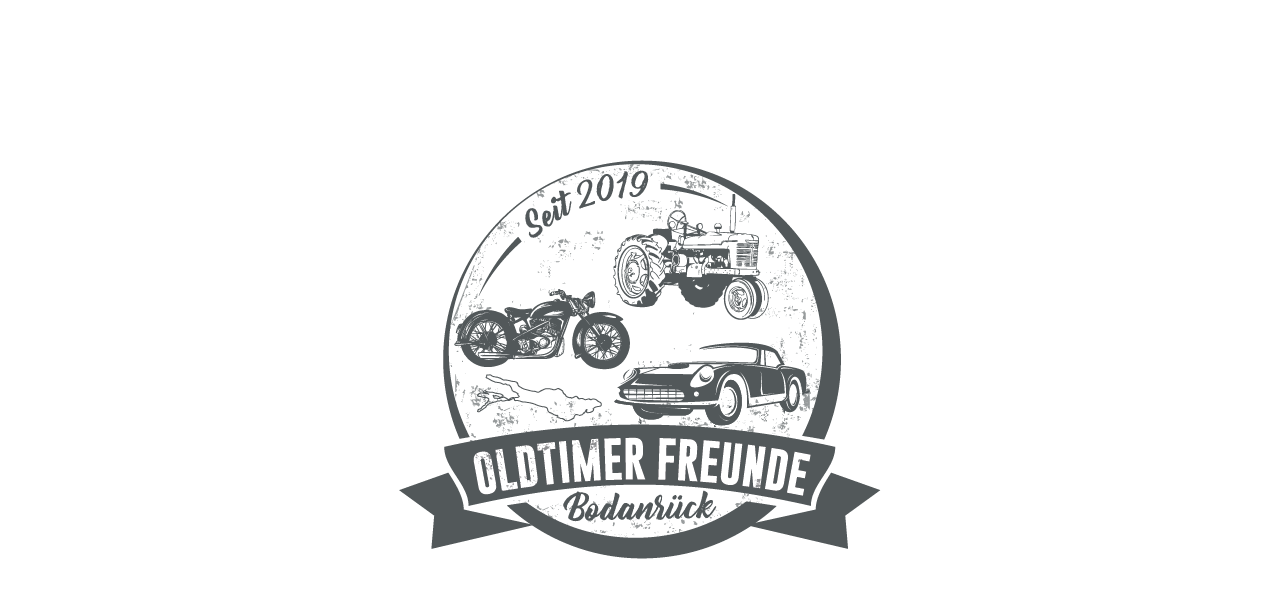

--- FILE ---
content_type: text/css
request_url: https://oldtimerfreundebodanrueck.de/wp-includes/css/dist/block-editor/style.min.css
body_size: 8339
content:
@charset "UTF-8";.block-editor-block-drop-zone{border:none;border-radius:0}.block-editor-block-drop-zone .components-drop-zone__content,.block-editor-block-drop-zone.is-dragging-over-element .components-drop-zone__content{display:none}.block-editor-block-drop-zone.is-close-to-bottom{background:none;border-bottom:3px solid #0085ba}body.admin-color-sunrise .block-editor-block-drop-zone.is-close-to-bottom{border-bottom:3px solid #d1864a}body.admin-color-ocean .block-editor-block-drop-zone.is-close-to-bottom{border-bottom:3px solid #a3b9a2}body.admin-color-midnight .block-editor-block-drop-zone.is-close-to-bottom{border-bottom:3px solid #e14d43}body.admin-color-ectoplasm .block-editor-block-drop-zone.is-close-to-bottom{border-bottom:3px solid #a7b656}body.admin-color-coffee .block-editor-block-drop-zone.is-close-to-bottom{border-bottom:3px solid #c2a68c}body.admin-color-blue .block-editor-block-drop-zone.is-close-to-bottom{border-bottom:3px solid #82b4cb}body.admin-color-light .block-editor-block-drop-zone.is-close-to-bottom{border-bottom:3px solid #0085ba}.block-editor-block-drop-zone.is-appender.is-close-to-bottom,.block-editor-block-drop-zone.is-appender.is-close-to-top,.block-editor-block-drop-zone.is-close-to-top{background:none;border-top:3px solid #0085ba;border-bottom:none}body.admin-color-sunrise .block-editor-block-drop-zone.is-appender.is-close-to-bottom,body.admin-color-sunrise .block-editor-block-drop-zone.is-appender.is-close-to-top,body.admin-color-sunrise .block-editor-block-drop-zone.is-close-to-top{border-top:3px solid #d1864a}body.admin-color-ocean .block-editor-block-drop-zone.is-appender.is-close-to-bottom,body.admin-color-ocean .block-editor-block-drop-zone.is-appender.is-close-to-top,body.admin-color-ocean .block-editor-block-drop-zone.is-close-to-top{border-top:3px solid #a3b9a2}body.admin-color-midnight .block-editor-block-drop-zone.is-appender.is-close-to-bottom,body.admin-color-midnight .block-editor-block-drop-zone.is-appender.is-close-to-top,body.admin-color-midnight .block-editor-block-drop-zone.is-close-to-top{border-top:3px solid #e14d43}body.admin-color-ectoplasm .block-editor-block-drop-zone.is-appender.is-close-to-bottom,body.admin-color-ectoplasm .block-editor-block-drop-zone.is-appender.is-close-to-top,body.admin-color-ectoplasm .block-editor-block-drop-zone.is-close-to-top{border-top:3px solid #a7b656}body.admin-color-coffee .block-editor-block-drop-zone.is-appender.is-close-to-bottom,body.admin-color-coffee .block-editor-block-drop-zone.is-appender.is-close-to-top,body.admin-color-coffee .block-editor-block-drop-zone.is-close-to-top{border-top:3px solid #c2a68c}body.admin-color-blue .block-editor-block-drop-zone.is-appender.is-close-to-bottom,body.admin-color-blue .block-editor-block-drop-zone.is-appender.is-close-to-top,body.admin-color-blue .block-editor-block-drop-zone.is-close-to-top{border-top:3px solid #82b4cb}body.admin-color-light .block-editor-block-drop-zone.is-appender.is-close-to-bottom,body.admin-color-light .block-editor-block-drop-zone.is-appender.is-close-to-top,body.admin-color-light .block-editor-block-drop-zone.is-close-to-top{border-top:3px solid #0085ba}.block-editor-block-icon{display:flex;align-items:center;justify-content:center;width:24px;height:24px;margin:0;border-radius:4px}.block-editor-block-icon.has-colors svg{fill:currentColor}.block-editor-block-icon svg{min-width:20px;min-height:20px;max-width:24px;max-height:24px}.block-editor-block-inspector__no-blocks{display:block;font-size:13px;background:#fff;padding:32px 16px;text-align:center}.block-editor-block-inspector__card{display:flex;align-items:flex-start;margin:-16px;padding:16px}.block-editor-block-inspector__card-icon{border:1px solid #ccd0d4;padding:7px;margin-right:10px;height:36px;width:36px}.block-editor-block-inspector__card-content{flex-grow:1}.block-editor-block-inspector__card-title{font-weight:500;margin-bottom:5px}.block-editor-block-inspector__card-description{font-size:13px}.block-editor-block-inspector__card .block-editor-block-icon{margin-left:-2px;margin-right:10px;padding:0 3px;width:36px;height:24px}.block-editor-block-list__layout .components-draggable__clone .block-editor-block-contextual-toolbar{display:none!important}.block-editor-block-list__layout .block-editor-block-list__block.is-selected.is-dragging .block-editor-block-list__block-edit:before{border:none}.block-editor-block-list__layout .block-editor-block-list__block.is-selected.is-dragging>.block-editor-block-list__block-edit>*{background:#f8f9f9}.block-editor-block-list__layout .block-editor-block-list__block.is-selected.is-dragging>.block-editor-block-list__block-edit>*>*{visibility:hidden}.block-editor-block-list__layout .block-editor-block-list__block.is-selected.is-dragging .block-editor-block-contextual-toolbar,.block-editor-block-list__layout .block-editor-block-list__block.is-selected.is-dragging .block-editor-block-mover{display:none}.block-editor-block-list__layout .block-editor-block-list__block.is-selected>.block-editor-block-list__block-edit .reusable-block-edit-panel *{z-index:1}@media (min-width:600px){.block-editor-block-list__layout{padding-left:46px;padding-right:46px}}.block-editor-block-list__block .block-editor-block-list__layout{padding-left:0;padding-right:0;margin-left:-14px;margin-right:-14px}.block-editor-block-list__layout .block-editor-default-block-appender>.block-editor-default-block-appender__content,.block-editor-block-list__layout>.block-editor-block-list__block>.block-editor-block-list__block-edit,.block-editor-block-list__layout>.block-editor-block-list__layout>.block-editor-block-list__block>.block-editor-block-list__block-edit{margin-top:32px;margin-bottom:32px}.block-editor-block-list__layout .block-editor-block-list__block{position:relative;padding-left:14px;padding-right:14px;overflow-wrap:break-word}@media (min-width:600px){.block-editor-block-list__layout .block-editor-block-list__block{padding-left:43px;padding-right:43px}}.block-editor-block-list__layout .block-editor-block-list__block .components-placeholder .components-with-notices-ui{margin:-10px 20px 12px;width:calc(100% - 40px)}.block-editor-block-list__layout .block-editor-block-list__block .components-with-notices-ui{margin:0 0 12px;width:100%}.block-editor-block-list__layout .block-editor-block-list__block .components-with-notices-ui .components-notice{margin-left:0;margin-right:0}.block-editor-block-list__layout .block-editor-block-list__block .components-with-notices-ui .components-notice .components-notice__content{font-size:13px}.block-editor-block-list__layout .block-editor-block-list__block .block-editor-block-list__block-edit{position:relative}.block-editor-block-list__layout .block-editor-block-list__block .block-editor-block-list__block-edit:before{z-index:0;content:"";position:absolute;border:1px solid transparent;border-left:none;box-shadow:none;transition:border-color .1s linear,box-shadow .1s linear;pointer-events:none;outline:1px solid transparent;right:-14px;left:-14px;top:-14px;bottom:-14px}.block-editor-block-list__layout .block-editor-block-list__block.is-selected>.block-editor-block-list__block-edit:before{border-color:rgba(66,88,99,.4);box-shadow:inset 3px 0 0 0 #555d66}.is-dark-theme .block-editor-block-list__layout .block-editor-block-list__block.is-selected>.block-editor-block-list__block-edit:before{border-color:hsla(0,0%,100%,.45);box-shadow:inset 3px 0 0 0 #d7dade}@media (min-width:600px){.block-editor-block-list__layout .block-editor-block-list__block.is-selected>.block-editor-block-list__block-edit:before{box-shadow:-3px 0 0 0 #555d66}.is-dark-theme .block-editor-block-list__layout .block-editor-block-list__block.is-selected>.block-editor-block-list__block-edit:before{box-shadow:-3px 0 0 0 #d7dade}}.block-editor-block-list__layout .block-editor-block-list__block.is-hovered>.block-editor-block-list__block-edit:before{box-shadow:-3px 0 0 0 #e2e4e7}.is-dark-theme .block-editor-block-list__layout .block-editor-block-list__block.is-hovered>.block-editor-block-list__block-edit:before{box-shadow:-3px 0 0 0 #40464d}.block-editor-block-list__layout .block-editor-block-list__block.is-focus-mode:not(.is-multi-selected){opacity:.5;transition:opacity .1s linear}.block-editor-block-list__layout .block-editor-block-list__block.is-focus-mode:not(.is-multi-selected).is-focused,.block-editor-block-list__layout .block-editor-block-list__block.is-focus-mode:not(.is-multi-selected):not(.is-focused) .block-editor-block-list__block{opacity:1}.block-editor-block-list__layout .block-editor-block-list__block ::selection{background-color:#b3e7fe}.block-editor-block-list__layout .block-editor-block-list__block.is-multi-selected ::selection{background-color:transparent}.block-editor-block-list__layout .block-editor-block-list__block.is-multi-selected .block-editor-block-list__block-edit:before{background:#b3e7fe;mix-blend-mode:multiply;top:-14px;bottom:-14px}.is-dark-theme .block-editor-block-list__layout .block-editor-block-list__block.is-multi-selected .block-editor-block-list__block-edit:before{mix-blend-mode:soft-light}.block-editor-block-list__layout .block-editor-block-list__block.has-warning{min-height:36px}.block-editor-block-list__layout .block-editor-block-list__block.has-warning .block-editor-block-list__block-edit>*{pointer-events:none;-webkit-user-select:none;-moz-user-select:none;-ms-user-select:none;user-select:none}.block-editor-block-list__layout .block-editor-block-list__block.has-warning .block-editor-block-list__block-edit .block-editor-warning{pointer-events:all}.block-editor-block-list__layout .block-editor-block-list__block.has-warning .block-editor-block-list__block-edit:before{border-color:rgba(145,151,162,.25);border-left:1px solid rgba(145,151,162,.25)}.is-dark-theme .block-editor-block-list__layout .block-editor-block-list__block.has-warning .block-editor-block-list__block-edit:before{border-color:hsla(0,0%,100%,.35)}.block-editor-block-list__layout .block-editor-block-list__block.has-warning.is-selected .editor-block-list__block-edit:before{border-color:rgba(66,88,99,.4) rgba(66,88,99,.4) rgba(66,88,99,.4) transparent}.is-dark-theme .block-editor-block-list__layout .block-editor-block-list__block.has-warning.is-selected .editor-block-list__block-edit:before{border-color:hsla(0,0%,100%,.45)}.block-editor-block-list__layout .block-editor-block-list__block.has-warning .block-editor-block-list__block-edit:after{content:"";position:absolute;background-color:rgba(248,249,249,.4);top:-14px;bottom:-14px;right:-14px;left:-14px}.block-editor-block-list__layout .block-editor-block-list__block.has-warning.is-multi-selected .block-editor-block-list__block-edit:after{background-color:transparent}.block-editor-block-list__layout .block-editor-block-list__block.has-warning.is-selected .block-editor-block-list__block-edit:after{bottom:22px}@media (min-width:600px){.block-editor-block-list__layout .block-editor-block-list__block.has-warning.is-selected .block-editor-block-list__block-edit:after{bottom:-14px}}.block-editor-block-list__layout .block-editor-block-list__block.is-typing .block-editor-block-list__empty-block-inserter,.block-editor-block-list__layout .block-editor-block-list__block.is-typing .block-editor-block-list__side-inserter{opacity:0;animation:none}.block-editor-block-list__layout .block-editor-block-list__block .block-editor-block-list__empty-block-inserter,.block-editor-block-list__layout .block-editor-block-list__block .block-editor-block-list__side-inserter{animation:edit-post__fade-in-animation .2s ease-out 0s;animation-fill-mode:forwards}@media (prefers-reduced-motion:reduce){.block-editor-block-list__layout .block-editor-block-list__block .block-editor-block-list__empty-block-inserter,.block-editor-block-list__layout .block-editor-block-list__block .block-editor-block-list__side-inserter{animation-duration:1ms!important}}.block-editor-block-list__layout .block-editor-block-list__block.is-reusable>.block-editor-block-list__block-edit:before{border:1px dashed rgba(145,151,162,.25)}.is-dark-theme .block-editor-block-list__layout .block-editor-block-list__block.is-reusable>.block-editor-block-list__block-edit:before{border-color:hsla(0,0%,100%,.35)}.block-editor-block-list__layout .block-editor-block-list__block.is-reusable.is-selected>.block-editor-block-list__block-edit:before{border-color:rgba(66,88,99,.4) rgba(66,88,99,.4) rgba(66,88,99,.4) transparent}.is-dark-theme .block-editor-block-list__layout .block-editor-block-list__block.is-reusable.is-selected>.block-editor-block-list__block-edit:before{border-color:hsla(0,0%,100%,.45) hsla(0,0%,100%,.45) hsla(0,0%,100%,.45) transparent}.block-editor-block-list__layout .block-editor-block-list__block[data-align=left],.block-editor-block-list__layout .block-editor-block-list__block[data-align=right]{z-index:81;width:100%;height:0}.block-editor-block-list__layout .block-editor-block-list__block[data-align=left] .block-editor-block-list__block-edit,.block-editor-block-list__layout .block-editor-block-list__block[data-align=right] .block-editor-block-list__block-edit{margin-top:0}.block-editor-block-list__layout .block-editor-block-list__block[data-align=left] .block-editor-block-list__block-edit:before,.block-editor-block-list__layout .block-editor-block-list__block[data-align=right] .block-editor-block-list__block-edit:before{content:none}.block-editor-block-list__layout .block-editor-block-list__block[data-align=left] .block-editor-block-contextual-toolbar,.block-editor-block-list__layout .block-editor-block-list__block[data-align=right] .block-editor-block-contextual-toolbar{margin-bottom:1px;width:auto;border-bottom:1px solid #b5bcc2;bottom:auto}.block-editor-block-list__layout .block-editor-block-list__block[data-align=left] .block-editor-block-contextual-toolbar{left:0;right:auto}.block-editor-block-list__layout .block-editor-block-list__block[data-align=right] .block-editor-block-contextual-toolbar{left:auto;right:0}@media (min-width:600px){.block-editor-block-list__layout .block-editor-block-list__block[data-align=left] .block-editor-block-contextual-toolbar,.block-editor-block-list__layout .block-editor-block-list__block[data-align=right] .block-editor-block-contextual-toolbar{top:14px}}.block-editor-block-list__layout .block-editor-block-list__block[data-align=left] .block-editor-block-list__block-edit{
  /*!rtl:begin:ignore*/float:left;margin-right:2em
  /*!rtl:end:ignore*/}@media (min-width:600px){.block-editor-block-list__layout .block-editor-block-list__block[data-align=left] .block-editor-block-toolbar{
    /*!rtl:begin:ignore*/left:14px;right:auto
    /*!rtl:end:ignore*/}}.block-editor-block-list__layout .block-editor-block-list__block[data-align=right]>.block-editor-block-list__block-edit{
  /*!rtl:begin:ignore*/float:right;margin-left:2em
  /*!rtl:end:ignore*/}@media (min-width:600px){.block-editor-block-list__layout .block-editor-block-list__block[data-align=right] .block-editor-block-toolbar{
    /*!rtl:begin:ignore*/right:14px;left:auto
    /*!rtl:end:ignore*/}}.block-editor-block-list__layout .block-editor-block-list__block[data-align=full],.block-editor-block-list__layout .block-editor-block-list__block[data-align=wide]{clear:both;z-index:20}.block-editor-block-list__layout .block-editor-block-list__block[data-align=full].is-multi-selected>.block-editor-block-mover,.block-editor-block-list__layout .block-editor-block-list__block[data-align=full]>.block-editor-block-list__block-edit>.block-editor-block-mover,.block-editor-block-list__layout .block-editor-block-list__block[data-align=wide].is-multi-selected>.block-editor-block-mover,.block-editor-block-list__layout .block-editor-block-list__block[data-align=wide]>.block-editor-block-list__block-edit>.block-editor-block-mover{top:-44px;bottom:auto;min-height:0;height:auto;width:auto}.block-editor-block-list__layout .block-editor-block-list__block[data-align=full].is-multi-selected>.block-editor-block-mover:before,.block-editor-block-list__layout .block-editor-block-list__block[data-align=full]>.block-editor-block-list__block-edit>.block-editor-block-mover:before,.block-editor-block-list__layout .block-editor-block-list__block[data-align=wide].is-multi-selected>.block-editor-block-mover:before,.block-editor-block-list__layout .block-editor-block-list__block[data-align=wide]>.block-editor-block-list__block-edit>.block-editor-block-mover:before{content:none}.block-editor-block-list__layout .block-editor-block-list__block[data-align=full].is-multi-selected>.block-editor-block-mover .block-editor-block-mover__control,.block-editor-block-list__layout .block-editor-block-list__block[data-align=full]>.block-editor-block-list__block-edit>.block-editor-block-mover .block-editor-block-mover__control,.block-editor-block-list__layout .block-editor-block-list__block[data-align=wide].is-multi-selected>.block-editor-block-mover .block-editor-block-mover__control,.block-editor-block-list__layout .block-editor-block-list__block[data-align=wide]>.block-editor-block-list__block-edit>.block-editor-block-mover .block-editor-block-mover__control{float:left}.block-editor-block-list__layout .block-editor-block-list__block[data-align=full].is-multi-selected>.block-editor-block-mover,.block-editor-block-list__layout .block-editor-block-list__block[data-align=full]>.block-editor-block-list__block-edit>.block-editor-block-mover,.block-editor-block-list__layout .block-editor-block-list__block[data-align=wide].is-multi-selected>.block-editor-block-mover,.block-editor-block-list__layout .block-editor-block-list__block[data-align=wide]>.block-editor-block-list__block-edit>.block-editor-block-mover{display:none}@media (min-width:1280px){.block-editor-block-list__layout .block-editor-block-list__block[data-align=full].is-multi-selected>.block-editor-block-mover,.block-editor-block-list__layout .block-editor-block-list__block[data-align=full]>.block-editor-block-list__block-edit>.block-editor-block-mover,.block-editor-block-list__layout .block-editor-block-list__block[data-align=wide].is-multi-selected>.block-editor-block-mover,.block-editor-block-list__layout .block-editor-block-list__block[data-align=wide]>.block-editor-block-list__block-edit>.block-editor-block-mover{display:block}}@media (min-width:600px){.block-editor-block-list__layout .block-editor-block-list__block[data-align=full] .block-editor-block-toolbar,.block-editor-block-list__layout .block-editor-block-list__block[data-align=wide] .block-editor-block-toolbar{display:inline-flex}}.block-editor-block-list__layout .block-editor-block-list__block[data-align=wide].is-multi-selected>.block-editor-block-mover,.block-editor-block-list__layout .block-editor-block-list__block[data-align=wide]>.block-editor-block-list__block-edit>.block-editor-block-mover{left:-13px}.block-editor-block-list__layout .block-editor-block-list__block[data-align=full]>.block-editor-block-list__block-edit>.block-editor-block-list__breadcrumb{left:0}@media (min-width:600px){.block-editor-block-list__layout .block-editor-block-list__block[data-align=full]{margin-left:-45px;margin-right:-45px}}.block-editor-block-list__layout .block-editor-block-list__block[data-align=full]>.block-editor-block-list__block-edit{margin-left:-14px;margin-right:-14px}@media (min-width:600px){.block-editor-block-list__layout .block-editor-block-list__block[data-align=full]>.block-editor-block-list__block-edit{margin-left:-44px;margin-right:-44px}}.block-editor-block-list__layout .block-editor-block-list__block[data-align=full]>.block-editor-block-list__block-edit figure{width:100%}.block-editor-block-list__layout .block-editor-block-list__block[data-align=full]>.block-editor-block-list__block-edit:before{left:0;right:0;border-left-width:0;border-right-width:0}.block-editor-block-list__layout .block-editor-block-list__block[data-align=full].is-multi-selected>.block-editor-block-mover,.block-editor-block-list__layout .block-editor-block-list__block[data-align=full]>.block-editor-block-list__block-edit>.block-editor-block-mover{left:1px}.block-editor-block-list__layout .block-editor-block-list__block[data-clear=true]{float:none}.block-editor-block-list__layout .block-editor-block-list__block .block-editor-block-drop-zone{top:-4px;bottom:-3px;margin:0 14px}.block-editor-block-list__layout .block-editor-block-list__block .block-editor-block-list__layout .block-editor-inserter-with-shortcuts{display:none}.block-editor-block-list__layout .block-editor-block-list__block .block-editor-block-list__layout .block-editor-block-list__empty-block-inserter,.block-editor-block-list__layout .block-editor-block-list__block .block-editor-block-list__layout .block-editor-default-block-appender .block-editor-inserter{left:auto;right:8px}.block-editor-block-list__block.is-multi-selected>.block-editor-block-mover,.block-editor-block-list__block>.block-editor-block-list__block-edit>.block-editor-block-mover{position:absolute;width:30px;height:100%;max-height:112px;top:-15px}@media (min-width:600px){.block-editor-block-list__block.is-hovered .block-editor-block-mover,.block-editor-block-list__block.is-multi-selected .block-editor-block-mover,.block-editor-block-list__block.is-selected .block-editor-block-mover{z-index:80}}.block-editor-block-list__block.is-multi-selected>.block-editor-block-mover,.block-editor-block-list__block>.block-editor-block-list__block-edit>.block-editor-block-mover{padding-right:2px;left:-45px;display:none}@media (min-width:600px){.block-editor-block-list__block.is-multi-selected>.block-editor-block-mover,.block-editor-block-list__block>.block-editor-block-list__block-edit>.block-editor-block-mover{display:block}}.block-editor-block-list__block.is-multi-selected>.block-editor-block-mover{left:-30px}.block-editor-block-list__block[data-align=left].is-selected>.block-editor-block-list__block-edit>.block-editor-block-mover,.block-editor-block-list__block[data-align=right].is-selected>.block-editor-block-list__block-edit>.block-editor-block-mover{display:none}@media (min-width:600px){.block-editor-block-list__block[data-align=left].is-selected>.block-editor-block-list__block-edit>.block-editor-block-mover,.block-editor-block-list__block[data-align=right].is-selected>.block-editor-block-list__block-edit>.block-editor-block-mover{display:block;opacity:1;animation:none;width:45px;height:auto;padding-bottom:14px;margin-top:0}}.block-editor-block-list__block[data-align=left].is-dragging>.block-editor-block-list__block-edit>.block-editor-block-mover,.block-editor-block-list__block[data-align=left].is-hovered>.block-editor-block-list__block-edit>.block-editor-block-mover,.block-editor-block-list__block[data-align=right].is-dragging>.block-editor-block-list__block-edit>.block-editor-block-mover,.block-editor-block-list__block[data-align=right].is-hovered>.block-editor-block-list__block-edit>.block-editor-block-mover{display:none}.block-editor-block-list__block .block-editor-block-list__block-mobile-toolbar{display:flex;flex-direction:row;transform:translateY(15px);margin-top:37px;margin-right:-14px;margin-left:-14px;border-top:1px solid #b5bcc2;height:37px;background-color:#fff;box-shadow:0 5px 10px rgba(25,30,35,.05),0 2px 2px rgba(25,30,35,.05)}@media (min-width:600px){.block-editor-block-list__block .block-editor-block-list__block-mobile-toolbar{display:none;box-shadow:none}}.block-editor-block-list__block .block-editor-block-list__block-mobile-toolbar .block-editor-inserter{position:relative;left:auto;top:auto;margin:0}.block-editor-block-list__block .block-editor-block-list__block-mobile-toolbar .block-editor-block-mover__control,.block-editor-block-list__block .block-editor-block-list__block-mobile-toolbar .block-editor-inserter__toggle{width:36px;height:36px;border-radius:4px;padding:3px;margin:0;justify-content:center;align-items:center}.block-editor-block-list__block .block-editor-block-list__block-mobile-toolbar .block-editor-block-mover__control .dashicon,.block-editor-block-list__block .block-editor-block-list__block-mobile-toolbar .block-editor-inserter__toggle .dashicon{margin:auto}.block-editor-block-list__block .block-editor-block-list__block-mobile-toolbar .block-editor-block-mover{display:flex;margin-right:auto}.block-editor-block-list__block .block-editor-block-list__block-mobile-toolbar .block-editor-block-mover .block-editor-block-mover__control,.block-editor-block-list__block .block-editor-block-list__block-mobile-toolbar .block-editor-block-mover .block-editor-inserter{float:left}.block-editor-block-list__block[data-align=full] .block-editor-block-list__block-mobile-toolbar{margin-left:0;margin-right:0}.block-editor-block-list .block-editor-inserter{margin:8px;cursor:move;cursor:-webkit-grab;cursor:grab}.block-editor-block-list__insertion-point{position:relative;z-index:6;margin-top:-14px}.block-editor-block-list__insertion-point-indicator{position:absolute;top:calc(50% - 1px);height:2px;left:0;right:0;background:#0085ba}body.admin-color-sunrise .block-editor-block-list__insertion-point-indicator{background:#d1864a}body.admin-color-ocean .block-editor-block-list__insertion-point-indicator{background:#a3b9a2}body.admin-color-midnight .block-editor-block-list__insertion-point-indicator{background:#e14d43}body.admin-color-ectoplasm .block-editor-block-list__insertion-point-indicator{background:#a7b656}body.admin-color-coffee .block-editor-block-list__insertion-point-indicator{background:#c2a68c}body.admin-color-blue .block-editor-block-list__insertion-point-indicator{background:#82b4cb}body.admin-color-light .block-editor-block-list__insertion-point-indicator{background:#0085ba}.block-editor-block-list__insertion-point-inserter{display:none;position:absolute;bottom:auto;left:0;right:0;justify-content:center;height:22px;opacity:0;transition:opacity .1s linear}@media (min-width:480px){.block-editor-block-list__insertion-point-inserter{display:flex}}.block-editor-block-list__insertion-point-inserter .block-editor-inserter__toggle{margin-top:-8px;border-radius:50%;color:#007cba;background:#fff;height:36px;width:36px}.block-editor-block-list__insertion-point-inserter .block-editor-inserter__toggle:not(:disabled):not([aria-disabled=true]):hover{box-shadow:none}.block-editor-block-list__insertion-point-inserter.is-visible,.block-editor-block-list__insertion-point-inserter:hover{opacity:1}.edit-post-layout:not(.has-fixed-toolbar) .is-focused>.block-editor-block-list__insertion-point>.block-editor-block-list__insertion-point-inserter,.edit-post-layout:not(.has-fixed-toolbar) .is-selected>.block-editor-block-list__insertion-point>.block-editor-block-list__insertion-point-inserter{opacity:0;pointer-events:none}.edit-post-layout:not(.has-fixed-toolbar) .is-focused>.block-editor-block-list__insertion-point>.block-editor-block-list__insertion-point-inserter.is-visible,.edit-post-layout:not(.has-fixed-toolbar) .is-focused>.block-editor-block-list__insertion-point>.block-editor-block-list__insertion-point-inserter:hover,.edit-post-layout:not(.has-fixed-toolbar) .is-selected>.block-editor-block-list__insertion-point>.block-editor-block-list__insertion-point-inserter.is-visible,.edit-post-layout:not(.has-fixed-toolbar) .is-selected>.block-editor-block-list__insertion-point>.block-editor-block-list__insertion-point-inserter:hover{opacity:1;pointer-events:auto}.block-editor-block-list__block>.block-editor-block-list__insertion-point{position:absolute;top:-16px;height:28px;bottom:auto;left:0;right:0}@media (min-width:600px){.block-editor-block-list__block>.block-editor-block-list__insertion-point{left:-1px;right:-1px}}.block-editor-block-list__block[data-align=full]>.block-editor-block-list__insertion-point{left:0;right:0}.block-editor-block-list__block .block-editor-block-list__block-html-textarea{display:block;margin:0;width:100%;border:none;outline:none;box-shadow:none;resize:none;overflow:hidden;font-family:Menlo,Consolas,monaco,monospace;font-size:14px;line-height:150%;transition:padding .2s linear}.block-editor-block-list__block .block-editor-block-list__block-html-textarea:focus{box-shadow:none}.block-editor-block-list__block .block-editor-block-contextual-toolbar{z-index:21;white-space:nowrap;text-align:left;pointer-events:none;position:absolute;bottom:22px;left:-14px;right:-14px;border-top:1px solid #b5bcc2}.block-editor-block-list__block .block-editor-block-contextual-toolbar .components-toolbar{border-top:none;border-bottom:none}@media (min-width:600px){.block-editor-block-list__block .block-editor-block-contextual-toolbar{border-top:none}.block-editor-block-list__block .block-editor-block-contextual-toolbar .components-toolbar{border-top:1px solid #b5bcc2;border-bottom:1px solid #b5bcc2}}.block-editor-block-list__block[data-align=left] .block-editor-block-contextual-toolbar,.block-editor-block-list__block[data-align=right] .block-editor-block-contextual-toolbar{margin-bottom:1px;margin-top:-37px;box-shadow:-3px 0 0 0 #555d66}.is-dark-theme .block-editor-block-list__block[data-align=left] .block-editor-block-contextual-toolbar,.is-dark-theme .block-editor-block-list__block[data-align=right] .block-editor-block-contextual-toolbar{box-shadow:-3px 0 0 0 #d7dade}@media (min-width:600px){.block-editor-block-list__block[data-align=left] .block-editor-block-contextual-toolbar,.block-editor-block-list__block[data-align=right] .block-editor-block-contextual-toolbar{box-shadow:none}}.block-editor-block-list__block[data-align=left] .block-editor-block-contextual-toolbar .editor-block-toolbar,.block-editor-block-list__block[data-align=right] .block-editor-block-contextual-toolbar .editor-block-toolbar{border-left:none}.block-editor-block-list__block .block-editor-block-contextual-toolbar{margin-left:0;margin-right:0}@media (min-width:600px){.block-editor-block-list__block .block-editor-block-contextual-toolbar{margin-left:-15px;margin-right:-15px}}.block-editor-block-list__block[data-align=left] .block-editor-block-contextual-toolbar{margin-right:15px}.block-editor-block-list__block[data-align=right] .block-editor-block-contextual-toolbar{margin-left:15px}.block-editor-block-list__block .block-editor-block-contextual-toolbar>*{pointer-events:auto}.block-editor-block-list__block[data-align=full] .block-editor-block-contextual-toolbar{left:0;right:0}.block-editor-block-list__block.is-focus-mode:not(.is-multi-selected)>.block-editor-block-list__block-edit>.block-editor-block-contextual-toolbar{margin-left:-28px}@media (min-width:600px){.block-editor-block-list__block .block-editor-block-contextual-toolbar{bottom:auto;left:auto;right:auto;box-shadow:none;transform:translateY(-52px)}@supports ((position:-webkit-sticky) or (position:sticky)){.block-editor-block-list__block .block-editor-block-contextual-toolbar{position:-webkit-sticky;position:sticky;top:51px}}}.block-editor-block-list__block[data-align=left] .block-editor-block-contextual-toolbar{float:left}.block-editor-block-list__block[data-align=right] .block-editor-block-contextual-toolbar{float:right}.block-editor-block-list__block[data-align=left] .block-editor-block-contextual-toolbar,.block-editor-block-list__block[data-align=right] .block-editor-block-contextual-toolbar{transform:translateY(-15px)}.block-editor-block-contextual-toolbar .block-editor-block-toolbar{width:100%}@media (min-width:600px){.block-editor-block-contextual-toolbar .block-editor-block-toolbar{width:auto;border-right:none;position:absolute;left:1px;top:1px}}.block-editor-block-list__breadcrumb{position:absolute;line-height:1;z-index:2;left:-17px;top:-31px}.block-editor-block-list__breadcrumb .components-toolbar{border:none;line-height:1;font-family:-apple-system,BlinkMacSystemFont,Segoe UI,Roboto,Oxygen-Sans,Ubuntu,Cantarell,Helvetica Neue,sans-serif;font-size:11px;padding:4px;background:#e2e4e7;color:#191e23}.is-dark-theme .block-editor-block-list__breadcrumb .components-toolbar{background:#40464d;color:#fff}.block-editor-block-list__block:hover .block-editor-block-list__breadcrumb .components-toolbar{opacity:0;animation:edit-post__fade-in-animation 60ms ease-out .5s;animation-fill-mode:forwards}@media (prefers-reduced-motion:reduce){.block-editor-block-list__block:hover .block-editor-block-list__breadcrumb .components-toolbar{animation-duration:1ms!important}}.editor-inner-blocks .block-editor-block-list__breadcrumb{z-index:22}[data-align=left] .block-editor-block-list__breadcrumb{left:0}[data-align=right] .block-editor-block-list__breadcrumb{left:auto;right:0}.block-editor-block-list__descendant-arrow:before{content:"→";display:inline-block;padding:0 4px}.rtl .block-editor-block-list__descendant-arrow:before{content:"←"}@media (min-width:600px){.block-editor-block-list__block:before{bottom:0;content:"";left:-28px;position:absolute;right:-28px;top:0}.block-editor-block-list__block .block-editor-block-list__block:before{left:0;right:0}.block-editor-block-list__block[data-align=full]:before{content:none}}.block-editor-block-list__block .block-editor-warning{z-index:5;position:relative;margin-right:-14px;margin-left:-14px;margin-bottom:-14px;transform:translateY(-14px);padding:10px 14px}@media (min-width:600px){.block-editor-block-list__block .block-editor-warning{padding:10px 14px}}.block-list-appender>.block-editor-inserter{display:block}.block-list-appender__toggle{display:flex;align-items:center;justify-content:center;padding:16px;outline:1px dashed #8d96a0;width:100%;color:#555d66}.block-list-appender__toggle:hover{outline:1px dashed #555d66}.block-editor-block-compare{overflow:auto;height:auto}@media (min-width:600px){.block-editor-block-compare{max-height:70%}}.block-editor-block-compare__wrapper{display:flex;padding-bottom:16px}.block-editor-block-compare__wrapper>div{display:flex;justify-content:space-between;flex-direction:column;width:50%;padding:0 16px 0 0;min-width:200px}.block-editor-block-compare__wrapper>div button{float:right}.block-editor-block-compare__wrapper .block-editor-block-compare__converted{border-left:1px solid #ddd;padding-left:15px}.block-editor-block-compare__wrapper .block-editor-block-compare__html{font-family:Menlo,Consolas,monaco,monospace;font-size:12px;color:#23282d;border-bottom:1px solid #ddd;padding-bottom:15px;line-height:1.7}.block-editor-block-compare__wrapper .block-editor-block-compare__html span{background-color:#e6ffed;padding-top:3px;padding-bottom:3px}.block-editor-block-compare__wrapper .block-editor-block-compare__html span.block-editor-block-compare__added{background-color:#acf2bd}.block-editor-block-compare__wrapper .block-editor-block-compare__html span.block-editor-block-compare__removed{background-color:#d94f4f}.block-editor-block-compare__wrapper .block-editor-block-compare__preview{padding:14px 0 0}.block-editor-block-compare__wrapper .block-editor-block-compare__preview p{font-size:12px;margin-top:0}.block-editor-block-compare__wrapper .block-editor-block-compare__action{margin-top:14px}.block-editor-block-compare__wrapper .block-editor-block-compare__heading{font-size:1em;font-weight:400;margin:.67em 0}.block-editor-block-mover{min-height:56px;opacity:0}.block-editor-block-mover.is-visible{animation:edit-post__fade-in-animation .2s ease-out 0s;animation-fill-mode:forwards}@media (prefers-reduced-motion:reduce){.block-editor-block-mover.is-visible{animation-duration:1ms!important}}@media (min-width:600px){.block-editor-block-list__block:not([data-align=wide]):not([data-align=full]) .block-editor-block-mover{margin-top:-8px}}.block-editor-block-mover__control{display:flex;align-items:center;justify-content:center;cursor:pointer;padding:0;width:28px;height:24px;color:rgba(14,28,46,.62)}.block-editor-block-mover__control svg{width:28px;height:24px;padding:2px 5px}.is-dark-theme .block-editor-block-mover__control{color:hsla(0,0%,100%,.65)}.is-dark-theme .wp-block .wp-block .block-editor-block-mover__control,.wp-block .is-dark-theme .wp-block .block-editor-block-mover__control{color:rgba(14,28,46,.62)}.block-editor-block-mover__control[aria-disabled=true]{cursor:default;pointer-events:none;color:rgba(130,148,147,.15)}.is-dark-theme .block-editor-block-mover__control[aria-disabled=true]{color:hsla(0,0%,100%,.2)}.block-editor-block-mover__control-drag-handle{cursor:move;cursor:-webkit-grab;cursor:grab;fill:currentColor;border-radius:4px}.block-editor-block-mover__control-drag-handle,.block-editor-block-mover__control-drag-handle:not(:disabled):not([aria-disabled=true]):not(.is-default):active,.block-editor-block-mover__control-drag-handle:not(:disabled):not([aria-disabled=true]):not(.is-default):focus,.block-editor-block-mover__control-drag-handle:not(:disabled):not([aria-disabled=true]):not(.is-default):hover{box-shadow:none;background:none;color:rgba(10,24,41,.7)}.is-dark-theme .block-editor-block-mover__control-drag-handle,.is-dark-theme .block-editor-block-mover__control-drag-handle:not(:disabled):not([aria-disabled=true]):not(.is-default):active,.is-dark-theme .block-editor-block-mover__control-drag-handle:not(:disabled):not([aria-disabled=true]):not(.is-default):focus,.is-dark-theme .block-editor-block-mover__control-drag-handle:not(:disabled):not([aria-disabled=true]):not(.is-default):hover{color:hsla(0,0%,100%,.75)}.is-dark-theme .wp-block .wp-block .block-editor-block-mover__control-drag-handle,.is-dark-theme .wp-block .wp-block .block-editor-block-mover__control-drag-handle:not(:disabled):not([aria-disabled=true]):not(.is-default):active,.is-dark-theme .wp-block .wp-block .block-editor-block-mover__control-drag-handle:not(:disabled):not([aria-disabled=true]):not(.is-default):focus,.is-dark-theme .wp-block .wp-block .block-editor-block-mover__control-drag-handle:not(:disabled):not([aria-disabled=true]):not(.is-default):hover,.wp-block .is-dark-theme .wp-block .block-editor-block-mover__control-drag-handle,.wp-block .is-dark-theme .wp-block .block-editor-block-mover__control-drag-handle:not(:disabled):not([aria-disabled=true]):not(.is-default):active,.wp-block .is-dark-theme .wp-block .block-editor-block-mover__control-drag-handle:not(:disabled):not([aria-disabled=true]):not(.is-default):focus,.wp-block .is-dark-theme .wp-block .block-editor-block-mover__control-drag-handle:not(:disabled):not([aria-disabled=true]):not(.is-default):hover{color:rgba(10,24,41,.7)}.block-editor-block-mover__control-drag-handle:not(:disabled):not([aria-disabled=true]):not(.is-default):active{cursor:-webkit-grabbing;cursor:grabbing}.block-editor-block-mover__description{display:none}@media (min-width:600px){.block-editor-block-list__layout .block-editor-block-list__layout .block-editor-block-mover__control,.block-editor-block-list__layout .block-editor-block-list__layout .block-editor-block-mover__control-drag-handle:not(:disabled):not([aria-disabled=true]):not(.is-default),.block-editor-block-list__layout [data-align=left] .block-editor-block-mover__control,.block-editor-block-list__layout [data-align=left] .block-editor-block-mover__control-drag-handle:not(:disabled):not([aria-disabled=true]):not(.is-default),.block-editor-block-list__layout [data-align=right] .block-editor-block-mover__control,.block-editor-block-list__layout [data-align=right] .block-editor-block-mover__control-drag-handle:not(:disabled):not([aria-disabled=true]):not(.is-default){background:#fff;box-shadow:inset 0 0 0 1px #e2e4e7}.block-editor-block-list__layout .block-editor-block-list__layout .block-editor-block-mover__control-drag-handle:not(:disabled):not([aria-disabled=true]):not(.is-default):nth-child(-n+2),.block-editor-block-list__layout .block-editor-block-list__layout .block-editor-block-mover__control:nth-child(-n+2),.block-editor-block-list__layout [data-align=left] .block-editor-block-mover__control-drag-handle:not(:disabled):not([aria-disabled=true]):not(.is-default):nth-child(-n+2),.block-editor-block-list__layout [data-align=left] .block-editor-block-mover__control:nth-child(-n+2),.block-editor-block-list__layout [data-align=right] .block-editor-block-mover__control-drag-handle:not(:disabled):not([aria-disabled=true]):not(.is-default):nth-child(-n+2),.block-editor-block-list__layout [data-align=right] .block-editor-block-mover__control:nth-child(-n+2){margin-bottom:-1px}.block-editor-block-list__layout .block-editor-block-list__layout .block-editor-block-mover__control-drag-handle:not(:disabled):not([aria-disabled=true]):not(.is-default):active,.block-editor-block-list__layout .block-editor-block-list__layout .block-editor-block-mover__control-drag-handle:not(:disabled):not([aria-disabled=true]):not(.is-default):focus,.block-editor-block-list__layout .block-editor-block-list__layout .block-editor-block-mover__control-drag-handle:not(:disabled):not([aria-disabled=true]):not(.is-default):hover,.block-editor-block-list__layout .block-editor-block-list__layout .block-editor-block-mover__control:active,.block-editor-block-list__layout .block-editor-block-list__layout .block-editor-block-mover__control:focus,.block-editor-block-list__layout .block-editor-block-list__layout .block-editor-block-mover__control:hover,.block-editor-block-list__layout [data-align=left] .block-editor-block-mover__control-drag-handle:not(:disabled):not([aria-disabled=true]):not(.is-default):active,.block-editor-block-list__layout [data-align=left] .block-editor-block-mover__control-drag-handle:not(:disabled):not([aria-disabled=true]):not(.is-default):focus,.block-editor-block-list__layout [data-align=left] .block-editor-block-mover__control-drag-handle:not(:disabled):not([aria-disabled=true]):not(.is-default):hover,.block-editor-block-list__layout [data-align=left] .block-editor-block-mover__control:active,.block-editor-block-list__layout [data-align=left] .block-editor-block-mover__control:focus,.block-editor-block-list__layout [data-align=left] .block-editor-block-mover__control:hover,.block-editor-block-list__layout [data-align=right] .block-editor-block-mover__control-drag-handle:not(:disabled):not([aria-disabled=true]):not(.is-default):active,.block-editor-block-list__layout [data-align=right] .block-editor-block-mover__control-drag-handle:not(:disabled):not([aria-disabled=true]):not(.is-default):focus,.block-editor-block-list__layout [data-align=right] .block-editor-block-mover__control-drag-handle:not(:disabled):not([aria-disabled=true]):not(.is-default):hover,.block-editor-block-list__layout [data-align=right] .block-editor-block-mover__control:active,.block-editor-block-list__layout [data-align=right] .block-editor-block-mover__control:focus,.block-editor-block-list__layout [data-align=right] .block-editor-block-mover__control:hover{z-index:1}}.block-editor-block-navigation__container{padding:7px}.block-editor-block-navigation__label{margin:0 0 8px;color:#6c7781}.block-editor-block-navigation__list,.block-editor-block-navigation__paragraph{padding:0;margin:0}.block-editor-block-navigation__list .block-editor-block-navigation__list{margin-top:2px;border-left:2px solid #a2aab2;margin-left:1em}.block-editor-block-navigation__list .block-editor-block-navigation__list .block-editor-block-navigation__list{margin-left:1.5em}.block-editor-block-navigation__list .block-editor-block-navigation__list .block-editor-block-navigation__item{position:relative}.block-editor-block-navigation__list .block-editor-block-navigation__list .block-editor-block-navigation__item:before{position:absolute;left:0;background:#a2aab2;width:.5em;height:2px;content:"";top:calc(50% - 1px)}.block-editor-block-navigation__list .block-editor-block-navigation__list .block-editor-block-navigation__item-button{margin-left:.8em;width:calc(100% - .8em)}.block-editor-block-navigation__list .block-editor-block-navigation__list>li:last-child{position:relative}.block-editor-block-navigation__list .block-editor-block-navigation__list>li:last-child:after{position:absolute;content:"";background:#fff;top:19px;bottom:0;left:-2px;width:2px}.block-editor-block-navigation__item-button{display:flex;align-items:center;width:100%;padding:6px;text-align:left;color:#40464d;border-radius:4px}.block-editor-block-navigation__item-button .block-editor-block-icon{margin-right:6px}.block-editor-block-navigation__item-button:hover:not(:disabled):not([aria-disabled=true]){color:#191e23;border:none;box-shadow:none;background:#f3f4f5}.block-editor-block-navigation__item-button:focus:not(:disabled):not([aria-disabled=true]){color:#191e23;border:none;box-shadow:none;outline-offset:-2px;outline:1px dotted #555d66}.block-editor-block-navigation__item-button.is-selected,.block-editor-block-navigation__item-button.is-selected:focus{color:#32373c;background:#edeff0}.block-editor-block-preview{pointer-events:none;padding:10px;overflow:hidden;display:none}@media (min-width:782px){.block-editor-block-preview{display:block}}.block-editor-block-preview .block-editor-block-preview__content{padding:14px;border:1px solid #e2e4e7;font-family:"Noto Serif",serif}.block-editor-block-preview .block-editor-block-preview__content>div{transform:scale(.9);transform-origin:center top;font-family:"Noto Serif",serif}.block-editor-block-preview .block-editor-block-preview__content>div section{height:auto}.block-editor-block-preview .block-editor-block-preview__content>.reusable-block-indicator{display:none}.block-editor-block-preview__title{margin-bottom:10px;color:#6c7781}.block-editor-block-settings-menu__toggle .dashicon{transform:rotate(90deg)}.block-editor-block-settings-menu__popover:after,.block-editor-block-settings-menu__popover:before{margin-left:2px}.block-editor-block-settings-menu__popover .block-editor-block-settings-menu__content{padding:7px 0}.block-editor-block-settings-menu__popover .block-editor-block-settings-menu__separator{margin:8px 0;border-top:1px solid #e2e4e7}.block-editor-block-settings-menu__popover .block-editor-block-settings-menu__separator:last-child{display:none}.block-editor-block-settings-menu__popover .block-editor-block-settings-menu__title{display:block;padding:6px;color:#6c7781}.block-editor-block-settings-menu__popover .block-editor-block-settings-menu__control{width:100%;justify-content:flex-start;background:none;outline:none;border-radius:0;color:#555d66;text-align:left;cursor:pointer;border:none;box-shadow:none}.block-editor-block-settings-menu__popover .block-editor-block-settings-menu__control:hover:not(:disabled):not([aria-disabled=true]){color:#191e23;border:none;box-shadow:none;background:#f3f4f5}.block-editor-block-settings-menu__popover .block-editor-block-settings-menu__control:focus:not(:disabled):not([aria-disabled=true]){color:#191e23;border:none;box-shadow:none;outline-offset:-2px;outline:1px dotted #555d66}.block-editor-block-settings-menu__popover .block-editor-block-settings-menu__control .dashicon{margin-right:5px}.block-editor-block-styles{display:flex;flex-wrap:wrap;justify-content:space-between}.block-editor-block-styles__item{width:calc(50% - 4px);margin:4px 0;flex-shrink:0;cursor:pointer;overflow:hidden;border-radius:4px;padding:4px}.block-editor-block-styles__item.is-active{color:#191e23;box-shadow:0 0 0 2px #00a0d2;outline:2px solid transparent;outline-offset:-2px;box-shadow:0 0 0 2px #555d66}.block-editor-block-styles__item:focus{color:#191e23;box-shadow:0 0 0 2px #00a0d2;outline:2px solid transparent;outline-offset:-2px}.block-editor-block-styles__item:hover{background:#f3f4f5;color:#191e23}.block-editor-block-styles__item-preview{outline:1px solid transparent;border:1px solid rgba(25,30,35,.2);overflow:hidden;padding:0;text-align:initial;border-radius:4px;display:flex;height:60px;background:#fff}.block-editor-block-styles__item-preview .block-editor-block-preview__content{transform:scale(.7);transform-origin:center center;width:100%;margin:0;padding:0;overflow:visible;min-height:auto}.block-editor-block-styles__item-label{text-align:center;padding:4px 2px}.block-editor-block-switcher{position:relative;height:36px}.components-icon-button.block-editor-block-switcher__no-switcher-icon,.components-icon-button.block-editor-block-switcher__toggle{margin:0;display:block;height:36px;padding:3px}.components-icon-button.block-editor-block-switcher__no-switcher-icon{width:48px}.components-icon-button.block-editor-block-switcher__no-switcher-icon .block-editor-block-icon{margin-right:auto;margin-left:auto}.components-button.block-editor-block-switcher__no-switcher-icon:disabled{background:#f3f4f5;border-radius:0;opacity:.84}.components-button.block-editor-block-switcher__no-switcher-icon:disabled .block-editor-block-icon.has-colors{color:#555d66!important}.components-icon-button.block-editor-block-switcher__toggle{width:auto}.components-icon-button.block-editor-block-switcher__toggle:active,.components-icon-button.block-editor-block-switcher__toggle:not(:disabled):not([aria-disabled=true]):hover,.components-icon-button.block-editor-block-switcher__toggle:not([aria-disabled=true]):focus{outline:none;box-shadow:none;background:none;border:none}.components-icon-button.block-editor-block-switcher__toggle .block-editor-block-icon,.components-icon-button.block-editor-block-switcher__toggle .block-editor-block-switcher__transform{width:42px;height:30px;position:relative;margin:0 auto;padding:3px;display:flex;align-items:center;transition:all .1s cubic-bezier(.165,.84,.44,1)}.components-icon-button.block-editor-block-switcher__toggle .block-editor-block-icon:after{content:"";pointer-events:none;display:block;width:0;height:0;border-left:3px solid transparent;border-right:3px solid transparent;border-top:5px solid;margin-left:4px;margin-right:2px}.components-icon-button.block-editor-block-switcher__toggle .block-editor-block-switcher__transform{margin-top:6px;border-radius:4px}.components-icon-button.block-editor-block-switcher__toggle:not(:disabled):focus .block-editor-block-icon,.components-icon-button.block-editor-block-switcher__toggle:not(:disabled):focus .block-editor-block-switcher__transform,.components-icon-button.block-editor-block-switcher__toggle:not(:disabled):hover .block-editor-block-icon,.components-icon-button.block-editor-block-switcher__toggle:not(:disabled):hover .block-editor-block-switcher__transform,.components-icon-button.block-editor-block-switcher__toggle[aria-expanded=true] .block-editor-block-icon,.components-icon-button.block-editor-block-switcher__toggle[aria-expanded=true] .block-editor-block-switcher__transform{transform:translateY(-36px)}.components-icon-button.block-editor-block-switcher__toggle:not(:disabled):focus .block-editor-block-icon,.components-icon-button.block-editor-block-switcher__toggle:not(:disabled):focus .block-editor-block-switcher__transform{box-shadow:inset 0 0 0 1px #555d66,inset 0 0 0 2px #fff;outline:2px solid transparent;outline-offset:-2px}.components-popover:not(.is-mobile).block-editor-block-switcher__popover .components-popover__content{min-width:300px;max-width:340px}@media (min-width:782px){.block-editor-block-switcher__popover .components-popover__content{position:relative}.block-editor-block-switcher__popover .components-popover__content .block-editor-block-preview{border:1px solid #e2e4e7;box-shadow:0 3px 30px rgba(25,30,35,.1);background:#fff;position:absolute;left:100%;top:-1px;bottom:-1px;width:300px;height:auto}}.block-editor-block-switcher__popover .components-popover__content .components-panel__body{border:0;position:relative;z-index:1}.block-editor-block-switcher__popover .components-popover__content .components-panel__body+.components-panel__body{border-top:1px solid #e2e4e7}.block-editor-block-switcher__popover:not(.is-mobile)>.components-popover__content{overflow-y:visible}.block-editor-block-switcher__popover .block-editor-block-styles{margin:0 -3px}.block-editor-block-switcher__popover .block-editor-block-types-list{margin:8px -8px -8px}.block-editor-block-toolbar{display:flex;flex-grow:1;width:100%;overflow:auto;position:relative;transition:border-color .1s linear,box-shadow .1s linear;border-left:1px solid #b5bcc2}@media (min-width:600px){.block-editor-block-toolbar{overflow:inherit;border-left:none;box-shadow:-3px 0 0 0 #555d66}.is-dark-theme .block-editor-block-toolbar{box-shadow:-3px 0 0 0 #d7dade}}.block-editor-block-toolbar .components-toolbar{border:0;border-top:1px solid #b5bcc2;border-bottom:1px solid #b5bcc2;border-right:1px solid #b5bcc2}.has-fixed-toolbar .block-editor-block-toolbar{box-shadow:none;border-left:1px solid #e2e4e7}.has-fixed-toolbar .block-editor-block-toolbar .components-toolbar{border-color:#e2e4e7}.block-editor-block-types-list{list-style:none;padding:2px 0;overflow:hidden;display:flex;flex-wrap:wrap}.block-editor-color-palette-control__color-palette{display:inline-block;margin-top:.6rem}.block-editor-contrast-checker>.components-notice{margin:0}.block-editor-default-block-appender{clear:both}.block-editor-default-block-appender textarea.block-editor-default-block-appender__content{font-family:"Noto Serif",serif;font-size:16px;border:none;background:none;box-shadow:none;display:block;cursor:text;width:100%;outline:1px solid transparent;transition:outline .2s;resize:none;padding:0 50px 0 14px;color:rgba(14,28,46,.62)}.is-dark-theme .block-editor-default-block-appender textarea.block-editor-default-block-appender__content{color:hsla(0,0%,100%,.65)}.block-editor-default-block-appender .block-editor-inserter__toggle:not([aria-expanded=true]){opacity:0;transition:opacity .2s}.block-editor-default-block-appender:hover .block-editor-inserter-with-shortcuts{animation:edit-post__fade-in-animation .2s ease-out 0s;animation-fill-mode:forwards}@media (prefers-reduced-motion:reduce){.block-editor-default-block-appender:hover .block-editor-inserter-with-shortcuts{animation-duration:1ms!important}}.block-editor-default-block-appender:hover .block-editor-inserter__toggle{opacity:1}.block-editor-default-block-appender .components-drop-zone__content-icon{display:none}.block-editor-block-list__empty-block-inserter,.block-editor-default-block-appender .block-editor-inserter,.block-editor-inserter-with-shortcuts{position:absolute;top:0}.block-editor-block-list__empty-block-inserter .components-icon-button,.block-editor-default-block-appender .block-editor-inserter .components-icon-button,.block-editor-inserter-with-shortcuts .components-icon-button{width:28px;height:28px;margin-right:12px;padding:0}.block-editor-block-list__empty-block-inserter .block-editor-block-icon,.block-editor-default-block-appender .block-editor-inserter .block-editor-block-icon,.block-editor-inserter-with-shortcuts .block-editor-block-icon{margin:auto}.block-editor-block-list__empty-block-inserter .components-icon-button svg,.block-editor-default-block-appender .block-editor-inserter .components-icon-button svg,.block-editor-inserter-with-shortcuts .components-icon-button svg{display:block;margin:auto}.block-editor-block-list__empty-block-inserter .block-editor-inserter__toggle,.block-editor-default-block-appender .block-editor-inserter .block-editor-inserter__toggle,.block-editor-inserter-with-shortcuts .block-editor-inserter__toggle{margin-right:0}.block-editor-block-list__empty-block-inserter .block-editor-inserter__toggle:not(:disabled):not([aria-disabled=true]):not(.is-default):hover,.block-editor-default-block-appender .block-editor-inserter .block-editor-inserter__toggle:not(:disabled):not([aria-disabled=true]):not(.is-default):hover,.block-editor-inserter-with-shortcuts .block-editor-inserter__toggle:not(:disabled):not([aria-disabled=true]):not(.is-default):hover{box-shadow:none}.block-editor-block-list__empty-block-inserter,.block-editor-default-block-appender .block-editor-inserter{right:8px}@media (min-width:600px){.block-editor-block-list__empty-block-inserter,.block-editor-default-block-appender .block-editor-inserter{left:-44px;right:auto}}.block-editor-block-list__empty-block-inserter:disabled,.block-editor-default-block-appender .block-editor-inserter:disabled{display:none}.block-editor-block-list__empty-block-inserter .block-editor-inserter__toggle,.block-editor-default-block-appender .block-editor-inserter .block-editor-inserter__toggle{border-radius:50%;width:28px;height:28px;padding:0}.block-editor-block-list__empty-block-inserter .block-editor-inserter__toggle:not(:hover),.block-editor-default-block-appender .block-editor-inserter .block-editor-inserter__toggle:not(:hover){color:rgba(10,24,41,.7)}.is-dark-theme .block-editor-block-list__empty-block-inserter .block-editor-inserter__toggle:not(:hover),.is-dark-theme .block-editor-default-block-appender .block-editor-inserter .block-editor-inserter__toggle:not(:hover){color:hsla(0,0%,100%,.75)}.block-editor-block-list__side-inserter .block-editor-inserter-with-shortcuts,.block-editor-default-block-appender .block-editor-inserter-with-shortcuts{right:14px;display:none;z-index:5}@media (min-width:600px){.block-editor-block-list__side-inserter .block-editor-inserter-with-shortcuts,.block-editor-default-block-appender .block-editor-inserter-with-shortcuts{right:0;display:flex}}.block-editor__container .components-popover.components-font-size-picker__dropdown-content.is-bottom{z-index:100001}.block-editor-inner-blocks.has-overlay:after{content:"";position:absolute;top:0;right:0;bottom:0;left:0;z-index:120}.block-editor-inserter-with-shortcuts{display:flex;align-items:center}.block-editor-inserter-with-shortcuts .components-icon-button{border-radius:4px}.block-editor-inserter-with-shortcuts .components-icon-button svg:not(.dashicon){height:24px;width:24px}.block-editor-inserter-with-shortcuts__block{margin-right:4px;width:36px;height:36px;padding-top:8px;color:rgba(10,24,41,.7)}.is-dark-theme .block-editor-inserter-with-shortcuts__block{color:hsla(0,0%,100%,.75)}.block-editor-inserter{display:inline-block;background:none;border:none;padding:0;font-family:-apple-system,BlinkMacSystemFont,Segoe UI,Roboto,Oxygen-Sans,Ubuntu,Cantarell,Helvetica Neue,sans-serif;font-size:13px;line-height:1.4}@media (min-width:782px){.block-editor-inserter{position:relative}}@media (min-width:782px){.block-editor-inserter__popover:not(.is-mobile)>.components-popover__content{overflow-y:visible;height:432px}}.block-editor-inserter__toggle{display:inline-flex;align-items:center;color:#555d66;background:none;cursor:pointer;border:none;outline:none;transition:color .2s ease}.block-editor-inserter__menu{width:auto;display:flex;flex-direction:column;height:100%}@media (min-width:782px){.block-editor-inserter__menu{width:400px;position:relative}.block-editor-inserter__menu .block-editor-block-preview{border:1px solid #e2e4e7;box-shadow:0 3px 30px rgba(25,30,35,.1);background:#fff;position:absolute;left:100%;top:-1px;bottom:-1px;width:300px}}.block-editor-inserter__inline-elements{margin-top:-1px}.block-editor-inserter__menu.is-bottom:after{border-bottom-color:#fff}.components-popover input[type=search].block-editor-inserter__search{display:block;margin:16px;padding:11px 16px;position:relative;z-index:1;border-radius:4px;font-size:16px}@media (min-width:600px){.components-popover input[type=search].block-editor-inserter__search{font-size:13px}}.components-popover input[type=search].block-editor-inserter__search:focus{color:#191e23;border-color:#00a0d2;box-shadow:0 0 0 1px #00a0d2;outline:2px solid transparent;outline-offset:-2px}.block-editor-inserter__results{flex-grow:1;overflow:auto;position:relative;z-index:1;padding:0 16px 16px}.block-editor-inserter__results:focus{outline:1px dotted #555d66}@media (min-width:782px){.block-editor-inserter__results{height:394px}}.block-editor-inserter__results [role=presentation]+.components-panel__body{border-top:none}.block-editor-inserter__popover .block-editor-block-types-list{margin:0 -8px}.block-editor-inserter__reusable-blocks-panel{position:relative;text-align:right}.block-editor-inserter__manage-reusable-blocks{margin:16px 0 0 16px}.block-editor-inserter__no-results{font-style:italic;padding:24px;text-align:center}.block-editor-inserter__child-blocks{padding:0 16px}.block-editor-inserter__parent-block-header{display:flex;align-items:center}.block-editor-inserter__parent-block-header h2{font-size:13px}.block-editor-inserter__parent-block-header .block-editor-block-icon{margin-right:8px}.block-editor-block-types-list__list-item{display:block;width:33.33%;padding:0 4px;margin:0 0 12px}.block-editor-block-types-list__item{display:flex;flex-direction:column;width:100%;font-size:13px;color:#32373c;padding:0;align-items:stretch;justify-content:center;cursor:pointer;background:transparent;word-break:break-word;border-radius:4px;border:1px solid transparent;transition:all .05s ease-in-out;position:relative}.block-editor-block-types-list__item:disabled{opacity:.6;cursor:default}.block-editor-block-types-list__item:not(:disabled):hover:before{content:"";display:block;background:#f3f4f5;color:#191e23;position:absolute;z-index:-1;border-radius:4px;top:0;right:0;bottom:0;left:0}.block-editor-block-types-list__item:not(:disabled):hover .block-editor-block-types-list__item-icon,.block-editor-block-types-list__item:not(:disabled):hover .block-editor-block-types-list__item-title{color:currentColor}.block-editor-block-types-list__item:not(:disabled).is-active,.block-editor-block-types-list__item:not(:disabled):active,.block-editor-block-types-list__item:not(:disabled):focus{position:relative;outline:none;color:#191e23;box-shadow:0 0 0 2px #00a0d2;outline:2px solid transparent;outline-offset:-2px}.block-editor-block-types-list__item:not(:disabled).is-active .block-editor-block-types-list__item-icon,.block-editor-block-types-list__item:not(:disabled).is-active .block-editor-block-types-list__item-title,.block-editor-block-types-list__item:not(:disabled):active .block-editor-block-types-list__item-icon,.block-editor-block-types-list__item:not(:disabled):active .block-editor-block-types-list__item-title,.block-editor-block-types-list__item:not(:disabled):focus .block-editor-block-types-list__item-icon,.block-editor-block-types-list__item:not(:disabled):focus .block-editor-block-types-list__item-title{color:currentColor}.block-editor-block-types-list__item-icon{padding:12px 20px;border-radius:4px;color:#555d66;transition:all .05s ease-in-out}.block-editor-block-types-list__item-icon .block-editor-block-icon{margin-left:auto;margin-right:auto}.block-editor-block-types-list__item-icon svg{transition:all .15s ease-out}.block-editor-block-types-list__item-title{padding:4px 2px 8px}.block-editor-block-types-list__item-has-children .block-editor-block-types-list__item-icon{background:#fff;margin-right:3px;margin-bottom:6px;padding:9px 20px;position:relative;top:-2px;left:-2px;box-shadow:0 0 0 1px #e2e4e7}.block-editor-block-types-list__item-has-children .block-editor-block-types-list__item-icon-stack{display:block;background:#fff;box-shadow:0 0 0 1px #e2e4e7;width:100%;height:100%;position:absolute;z-index:-1;bottom:-6px;right:-6px;border-radius:4px}.block-editor-media-placeholder__url-input-container{width:100%}.block-editor-media-placeholder__url-input-container .block-editor-media-placeholder__button{margin-bottom:0}.block-editor-media-placeholder__url-input-form{display:flex}.block-editor-media-placeholder__url-input-form input[type=url].block-editor-media-placeholder__url-input-field{width:100%;flex-grow:1;border:none;border-radius:0;margin:2px}@media (min-width:600px){.block-editor-media-placeholder__url-input-form input[type=url].block-editor-media-placeholder__url-input-field{width:300px}}.block-editor-media-placeholder__url-input-submit-button{flex-shrink:1}.block-editor-media-placeholder__button{margin-bottom:.5rem}.block-editor-media-placeholder__button .dashicon{vertical-align:middle;margin-bottom:3px}.block-editor-media-placeholder__button:hover{color:#23282d}.components-form-file-upload .block-editor-media-placeholder__button{margin-right:4px}.block-editor-multi-selection-inspector__card{display:flex;align-items:flex-start;margin:-16px;padding:16px}.block-editor-multi-selection-inspector__card-content{flex-grow:1}.block-editor-multi-selection-inspector__card-title{font-weight:500;margin-bottom:5px}.block-editor-multi-selection-inspector__card-description{font-size:13px}.block-editor-multi-selection-inspector__card .block-editor-block-icon{margin-left:-2px;margin-right:10px;padding:0 3px;width:36px;height:24px}.block-editor-panel-color-settings .component-color-indicator{vertical-align:text-bottom}.block-editor-panel-color-settings__panel-title .component-color-indicator{display:inline-block}.block-editor-panel-color-settings.is-opened .block-editor-panel-color-settings__panel-title .component-color-indicator{display:none}.block-editor .block-editor-plain-text{box-shadow:none;font-family:inherit;font-size:inherit;color:inherit;line-height:inherit;border:none;padding:0;margin:0;width:100%}.block-editor-format-toolbar{display:flex;flex-shrink:0}.block-editor-format-toolbar__selection-position{position:absolute;transform:translateX(-50%)}.block-editor-format-toolbar .components-dropdown-menu__toggle .components-dropdown-menu__indicator:after{margin:7px}.block-editor-rich-text{position:relative}.block-editor-rich-text__editable{margin:0;position:relative;white-space:pre-wrap!important}.block-editor-rich-text__editable>p:first-child{margin-top:0}.block-editor-rich-text__editable a{color:#007fac}.block-editor-rich-text__editable code{padding:2px;border-radius:2px;color:#23282d;background:#f3f4f5;font-family:Menlo,Consolas,monaco,monospace;font-size:inherit}.is-multi-selected .block-editor-rich-text__editable code{background:#67cffd}.block-editor-rich-text__editable:focus{outline:none}.block-editor-rich-text__editable:focus [data-rich-text-format-boundary]{border-radius:2px}.block-editor-rich-text__editable[data-is-placeholder-visible=true]{position:absolute;top:0;width:100%;margin-top:0;height:100%}.block-editor-rich-text__editable[data-is-placeholder-visible=true]>p{margin-top:0}.block-editor-rich-text__editable+.block-editor-rich-text__editable{pointer-events:none}.block-editor-rich-text__editable+.block-editor-rich-text__editable,.block-editor-rich-text__editable+.block-editor-rich-text__editable p{opacity:.62}.block-editor-rich-text__editable[data-is-placeholder-visible=true]+figcaption.block-editor-rich-text__editable{opacity:.8}.block-editor-rich-text__inline-toolbar{display:flex;justify-content:center;position:absolute;top:-40px;line-height:0;left:0;right:0;z-index:1}.block-editor-rich-text__inline-toolbar ul.components-toolbar{box-shadow:0 2px 10px rgba(25,30,35,.1),0 0 2px rgba(25,30,35,.1)}[data-rich-text-script]{display:inline}[data-rich-text-script]:before{content:"</>";background:#ff0}.block-editor-skip-to-selected-block{position:absolute;top:-9999em}.block-editor-skip-to-selected-block:focus{height:auto;width:auto;display:block;font-size:14px;font-weight:600;padding:15px 23px 14px;background:#f1f1f1;color:#11a0d2;line-height:normal;box-shadow:0 0 2px 2px rgba(0,0,0,.6);text-decoration:none;outline:none;z-index:100000}body.admin-color-sunrise .block-editor-skip-to-selected-block:focus{color:#c8b03c}body.admin-color-ocean .block-editor-skip-to-selected-block:focus{color:#a89d8a}body.admin-color-midnight .block-editor-skip-to-selected-block:focus{color:#77a6b9}body.admin-color-ectoplasm .block-editor-skip-to-selected-block:focus{color:#c77430}body.admin-color-coffee .block-editor-skip-to-selected-block:focus{color:#9fa47b}body.admin-color-blue .block-editor-skip-to-selected-block:focus{color:#d9ab59}body.admin-color-light .block-editor-skip-to-selected-block:focus{color:#c75726}.block-editor-block-list__block .block-editor-url-input,.block-editor-url-input,.components-popover .block-editor-url-input{flex-grow:1;position:relative;padding:1px}.block-editor-block-list__block .block-editor-url-input input[type=text],.block-editor-url-input input[type=text],.components-popover .block-editor-url-input input[type=text]{width:100%;padding:8px;border:none;border-radius:0;margin-left:0;margin-right:0;font-size:16px}@media (min-width:600px){.block-editor-block-list__block .block-editor-url-input input[type=text],.block-editor-url-input input[type=text],.components-popover .block-editor-url-input input[type=text]{width:300px;font-size:13px}}.block-editor-block-list__block .block-editor-url-input input[type=text]::-ms-clear,.block-editor-url-input input[type=text]::-ms-clear,.components-popover .block-editor-url-input input[type=text]::-ms-clear{display:none}.block-editor-block-list__block .block-editor-url-input .components-spinner,.block-editor-url-input .components-spinner,.components-popover .block-editor-url-input .components-spinner{position:absolute;right:8px;top:9px;margin:0}.block-editor-url-input__suggestions{max-height:200px;transition:all .15s ease-in-out;padding:4px 0;width:302px;overflow-y:auto}.block-editor-url-input .components-spinner,.block-editor-url-input__suggestions{display:none}@media (min-width:600px){.block-editor-url-input .components-spinner,.block-editor-url-input__suggestions{display:inherit}}.block-editor-url-input__suggestion{padding:4px 8px;color:#6c7781;display:block;font-size:13px;cursor:pointer;background:#fff;width:100%;text-align:left;border:none;box-shadow:none}.block-editor-url-input__suggestion:hover{background:#e2e4e7}.block-editor-url-input__suggestion.is-selected,.block-editor-url-input__suggestion:focus{background:#00719e;color:#fff;outline:none}body.admin-color-sunrise .block-editor-url-input__suggestion.is-selected,body.admin-color-sunrise .block-editor-url-input__suggestion:focus{background:#b2723f}body.admin-color-ocean .block-editor-url-input__suggestion.is-selected,body.admin-color-ocean .block-editor-url-input__suggestion:focus{background:#8b9d8a}body.admin-color-midnight .block-editor-url-input__suggestion.is-selected,body.admin-color-midnight .block-editor-url-input__suggestion:focus{background:#bf4139}body.admin-color-ectoplasm .block-editor-url-input__suggestion.is-selected,body.admin-color-ectoplasm .block-editor-url-input__suggestion:focus{background:#8e9b49}body.admin-color-coffee .block-editor-url-input__suggestion.is-selected,body.admin-color-coffee .block-editor-url-input__suggestion:focus{background:#a58d77}body.admin-color-blue .block-editor-url-input__suggestion.is-selected,body.admin-color-blue .block-editor-url-input__suggestion:focus{background:#6f99ad}body.admin-color-light .block-editor-url-input__suggestion.is-selected,body.admin-color-light .block-editor-url-input__suggestion:focus{background:#00719e}.components-toolbar>.block-editor-url-input__button{position:inherit}.block-editor-url-input__button .block-editor-url-input__back{margin-right:4px;overflow:visible}.block-editor-url-input__button .block-editor-url-input__back:after{content:"";position:absolute;display:block;width:1px;height:24px;right:-1px;background:#e2e4e7}.block-editor-url-input__button-modal{box-shadow:0 3px 30px rgba(25,30,35,.1);border:1px solid #e2e4e7;background:#fff}.block-editor-url-input__button-modal-line{display:flex;flex-direction:row;flex-grow:1;flex-shrink:1;min-width:0;align-items:flex-start}.block-editor-url-input__button-modal-line .components-button{flex-shrink:0;width:36px;height:36px}.block-editor-url-popover__row{display:flex}.block-editor-url-popover__row>:not(.block-editor-url-popover__settings-toggle){flex-grow:1}.block-editor-url-popover .components-icon-button{padding:3px}.block-editor-url-popover .components-icon-button>svg{padding:5px;border-radius:4px;height:30px;width:30px}.block-editor-url-popover .components-icon-button:not(:disabled):not([aria-disabled=true]):not(.is-default):hover{box-shadow:none}.block-editor-url-popover .components-icon-button:not(:disabled):not([aria-disabled=true]):not(.is-default):hover>svg{color:#555d66;box-shadow:inset 0 0 0 1px #555d66,inset 0 0 0 2px #fff}.block-editor-url-popover .components-icon-button:not(:disabled):focus{box-shadow:none}.block-editor-url-popover .components-icon-button:not(:disabled):focus>svg{box-shadow:inset 0 0 0 1px #555d66,inset 0 0 0 2px #fff;outline:2px solid transparent;outline-offset:-2px}.block-editor-url-popover__settings-toggle{flex-shrink:0;border-radius:0;border-left:1px solid #e2e4e7;margin-left:1px}.block-editor-url-popover__settings-toggle[aria-expanded=true] .dashicon{transform:rotate(180deg)}.block-editor-url-popover__settings{padding:16px;border-top:1px solid #e2e4e7}.block-editor-url-popover__settings .components-base-control:last-child .components-base-control__field{margin-bottom:0}.block-editor-warning{display:flex;flex-direction:row;justify-content:space-between;flex-wrap:nowrap;background-color:#fff;border:1px solid #e2e4e7;text-align:left;padding:20px}.has-warning.is-multi-selected .block-editor-warning{background-color:transparent}.is-selected .block-editor-warning{border-color:rgba(66,88,99,.4) rgba(66,88,99,.4) rgba(66,88,99,.4) transparent}.is-dark-theme .is-selected .block-editor-warning{border-color:hsla(0,0%,100%,.45)}.block-editor-warning .block-editor-warning__message{line-height:1.4;font-family:-apple-system,BlinkMacSystemFont,Segoe UI,Roboto,Oxygen-Sans,Ubuntu,Cantarell,Helvetica Neue,sans-serif;font-size:13px}.block-editor-warning .block-editor-warning__contents{display:flex;flex-direction:row;justify-content:space-between;flex-wrap:wrap;align-items:center;width:100%}.block-editor-warning .block-editor-warning__actions{display:flex}.block-editor-warning .block-editor-warning__action{margin:0 6px 0 0}.block-editor-warning__secondary{margin:3px 0 0 -4px}.block-editor-warning__secondary .components-icon-button{width:auto;padding:8px 2px}@media (min-width:600px){.block-editor-warning__secondary{margin-left:4px}.block-editor-warning__secondary .components-icon-button{padding:8px 4px}}.block-editor-warning__secondary .components-button svg{transform:rotate(90deg)}.block-editor-writing-flow{height:100%;display:flex;flex-direction:column}.block-editor-writing-flow__click-redirect{flex-basis:100%;cursor:text}

--- FILE ---
content_type: text/css
request_url: https://oldtimerfreundebodanrueck.de/wp-content/themes/brook/assets/fonts/louis-george-cafe/louis-george-cafe.css
body_size: 77
content:
@font-face {
	font-family: 'Louis George Cafe';
	src: url('Louis-George-Cafe.ttf') format('truetype');
	font-weight: normal;
	font-style: normal;
}

@font-face {
	font-family: 'Louis George Cafe';
	src: url('Louis-George-Cafe-Bold.ttf') format('truetype');
	font-weight: bold;
	font-style: normal;
}

@font-face {
	font-family: 'Louis George Cafe';
	src: url('Louis-George-Cafe-Bold-Italic.ttf') format('truetype');
	font-weight: bold;
	font-style: italic;
}

@font-face {
	font-family: 'Louis George Cafe';
	src: url('Louis-George-Cafe-Italic.ttf') format('truetype');
	font-weight: normal;
	font-style: italic;
}

@font-face {
	font-family: 'Louis George Cafe';
	src: url('Louis-George-Cafe-Light.ttf') format('truetype');
	font-weight: 300;
	font-style: normal;
}

@font-face {
	font-family: 'Louis George Cafe';
	src: url('Louis-George-Cafe-Light-Italic.ttf') format('truetype');
	font-weight: 300;
	font-style: italic;
}
